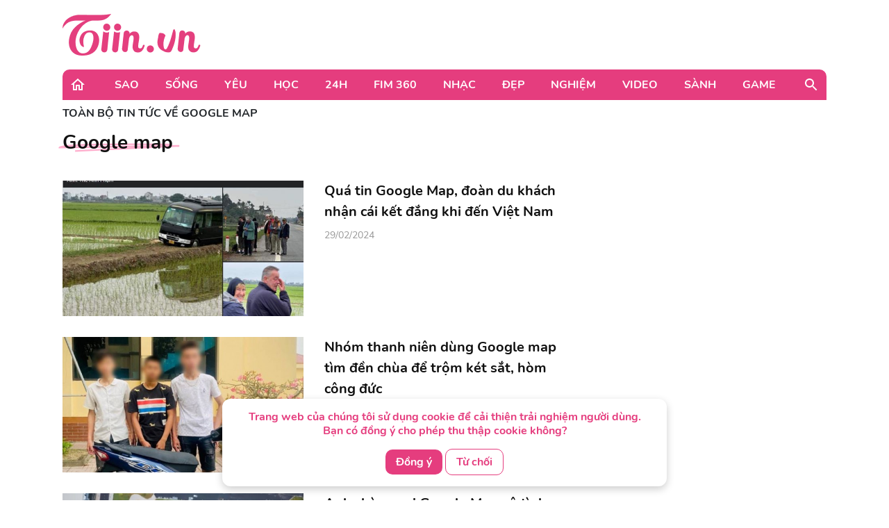

--- FILE ---
content_type: application/javascript; charset=utf-8
request_url: https://fundingchoicesmessages.google.com/f/AGSKWxUZtPBBU1jVHOmnV-MqxJS3uN3VHv8F-KkcfGBvZ1PMkgy6PM6AEpSC5rpnN9hh08BZAHqc4OhbQQ0pgukh5M0x5rTOdK892No3emTRYjLNYn5V4JQ-yt_zGySYfsXi5Q40h3PxbGIFuQknqVk83jct2aVM1Xf0DmRP1fZC793sQrNNrnmG055n_PCz/_/ads/indexmarket._StickyAdFunc./search/ads_/adsserv./ads_config.
body_size: -1289
content:
window['81eb515e-31ff-4390-8be2-427cfbfdd81f'] = true;